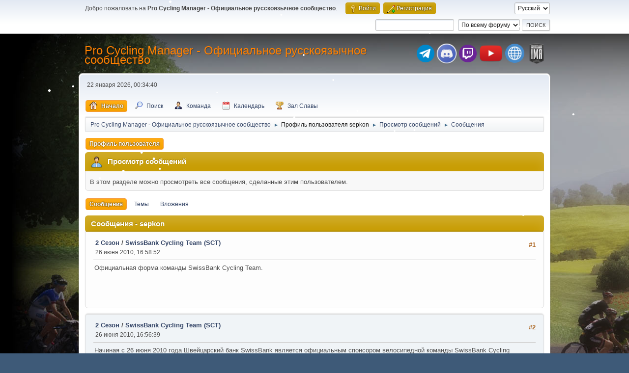

--- FILE ---
content_type: text/html; charset=UTF-8
request_url: https://pcm-online.net.ru/index.php?PHPSESSID=kbm2tfspakaa063ajq0s2b5uu3&action=profile;u=85;area=showposts;sa=messages
body_size: 5147
content:
<!DOCTYPE html>
<html lang="ru-RU">
<head>
	<meta charset="UTF-8">
	<link rel="stylesheet" href="https://pcm-online.net.ru/Themes/default/css/minified_6046ba69e49939af36d4295c11ed035d.css?smf216_1751372786">
	<style>
	img.avatar { max-width: 150px !important; max-height: 150px !important; }
	
/* start of Color Changer mod output */
div.cat_bar, .amt, .dropmenu li a:hover, .dropmenu li:hover a, .dropmenu li a:focus,#top_info > li > a:hover, #top_info > li:hover > a, #top_info > li > a.open, .button.active, .button.active:hover {background: #c89d04;border-color: #c89d04;}#footer {background: #c89d04;}.button.active, .button.active:hover {color: #fff;}.info .subject, h1.forumtitle a, .poster h4, .poster h4 a, .poster li:hover h4 a, .poster h4 a:hover .poster li h4 a,.poster h4 a:focus, #smfAnnouncements dt a, .keyinfo h5 a, .keyinfo h5 a strong, .current_page {color: #ff8000;}#smfAnnouncements dt {border-color: #ff8000;}
/* end of Color Changer mod output */

	
			#top_section .inner_wrap, #wrapper, #header, #footer .inner_wrap
			{
				max-width:75%;
				width: unset;
			}
			#footer, #top_section
			{
				padding-left: 2px;
				padding-right: 2px;
			}
			@media screen and (max-width: 720px)
			{
				#top_section .inner_wrap, #wrapper, #header, #footer .inner_wrap
				{
					max-width: unset;
					width: 100%;
				}
			}
		
	
			.main_icons.team::before {
				background-position: 0;
				background-image: url("https://pcm-online.net.ru/Themes/default/images/icons/team.png");
				background-size: contain;
			}
		
	
	</style>
	<script>
		var smf_theme_url = "https://pcm-online.net.ru/Themes/default";
		var smf_default_theme_url = "https://pcm-online.net.ru/Themes/default";
		var smf_images_url = "https://pcm-online.net.ru/Themes/default/images";
		var smf_smileys_url = "http://pcm-online.net.ru/Smileys";
		var smf_smiley_sets = "default,aaron,akyhne,fugue,alienine";
		var smf_smiley_sets_default = "fugue";
		var smf_avatars_url = "http://pcm-online.net.ru/avatars";
		var smf_scripturl = "https://pcm-online.net.ru/index.php?PHPSESSID=kbm2tfspakaa063ajq0s2b5uu3&amp;";
		var smf_iso_case_folding = false;
		var smf_charset = "UTF-8";
		var smf_session_id = "e36f6601a999f9dae191eced143c2376";
		var smf_session_var = "cf86338";
		var smf_member_id = 0;
		var ajax_notification_text = 'Загружается...';
		var help_popup_heading_text = 'Подсказка';
		var banned_text = 'гость, вы забанены и не можете оставлять сообщения на форуме!';
		var smf_txt_expand = 'Развернуть';
		var smf_txt_shrink = 'Свернуть';
		var smf_collapseAlt = 'Скрыть';
		var smf_expandAlt = 'Показать';
		var smf_quote_expand = false;
		var allow_xhjr_credentials = false;
	</script>
	<script src="https://ajax.googleapis.com/ajax/libs/jquery/3.6.3/jquery.min.js"></script>
	<script src="https://pcm-online.net.ru/Themes/default/scripts/minified_2ecb80ed5d0a983beefbbf0bf6fbc41b.js?smf216_1751372786"></script>
	<script>
	var smf_you_sure ='Хотите сделать это?';
	</script>
	<title>Просмотр сообщений - sepkon</title>
	<meta name="viewport" content="width=device-width, initial-scale=1">
	<meta prefix="og: http://ogp.me/ns#" property="og:site_name" content="Pro Cycling Manager - Официальное русскоязычное сообщество">
	<meta prefix="og: http://ogp.me/ns#" property="og:title" content="Просмотр сообщений - sepkon">
	<meta prefix="og: http://ogp.me/ns#" property="og:description" content="Просмотр сообщений - sepkon">
	<meta name="description" content="Просмотр сообщений - sepkon">
	<meta prefix="og: http://ogp.me/ns#" property="og:type" content="profile">
	<meta name="theme-color" content="#557EA0">
	<link rel="help" href="https://pcm-online.net.ru/index.php?PHPSESSID=kbm2tfspakaa063ajq0s2b5uu3&amp;action=help">
	<link rel="contents" href="https://pcm-online.net.ru/index.php?PHPSESSID=kbm2tfspakaa063ajq0s2b5uu3&amp;">
	<link rel="search" href="https://pcm-online.net.ru/index.php?PHPSESSID=kbm2tfspakaa063ajq0s2b5uu3&amp;action=search">
	<link rel="alternate" type="application/rss+xml" title="Pro Cycling Manager - Официальное русскоязычное сообщество - RSS" href="https://pcm-online.net.ru/index.php?PHPSESSID=kbm2tfspakaa063ajq0s2b5uu3&amp;action=.xml;type=rss2">
	<link rel="alternate" type="application/atom+xml" title="Pro Cycling Manager - Официальное русскоязычное сообщество - Atom" href="https://pcm-online.net.ru/index.php?PHPSESSID=kbm2tfspakaa063ajq0s2b5uu3&amp;action=.xml;type=atom">
</head>
<body id="chrome" class="action_profile">
<div id="footerfix">
<div id="lights">
    <!-- lights go here -->
</div>
	<div id="top_section">
		<div class="inner_wrap">
			<ul class="floatleft" id="top_info">
				<li class="welcome">
					Добро пожаловать на <strong>Pro Cycling Manager - Официальное русскоязычное сообщество</strong>.
				</li>
				<li class="button_login">
					<a href="https://pcm-online.net.ru/index.php?PHPSESSID=kbm2tfspakaa063ajq0s2b5uu3&amp;action=login" class="open" onclick="return reqOverlayDiv(this.href, 'Войти', 'login');">
						<span class="main_icons login"></span>
						<span class="textmenu">Войти</span>
					</a>
				</li>
				<li class="button_signup">
					<a href="https://pcm-online.net.ru/index.php?PHPSESSID=kbm2tfspakaa063ajq0s2b5uu3&amp;action=signup" class="open">
						<span class="main_icons regcenter"></span>
						<span class="textmenu">Регистрация</span>
					</a>
				</li>
			</ul>
			<form id="languages_form" method="get" class="floatright">
				<select id="language_select" name="language" onchange="this.form.submit()">
					<option value="english">English</option>
					<option value="russian" selected="selected">Русский</option>
				</select>
				<noscript>
					<input type="submit" value="Отправить">
				</noscript>
			</form>
			<form id="search_form" class="floatright" action="https://pcm-online.net.ru/index.php?PHPSESSID=kbm2tfspakaa063ajq0s2b5uu3&amp;action=search2" method="post" accept-charset="UTF-8">
				<input type="search" name="search" value="">&nbsp;
				<select name="search_selection">
					<option value="all" selected>По всему форуму </option>
				</select>
				<input type="submit" name="search2" value="Поиск" class="button">
				<input type="hidden" name="advanced" value="0">
			</form>
		</div><!-- .inner_wrap -->
	</div><!-- #top_section -->
	<div id="header">
		<h1 class="forumtitle">
			<a id="top" href="https://pcm-online.net.ru/index.php?PHPSESSID=kbm2tfspakaa063ajq0s2b5uu3&amp;">Pro Cycling Manager - Официальное русскоязычное сообщество</a>
		</h1>
		<div id="siteslogan"><table><tr><td><a href="https://t.me/+TtIo_XmxhC4gL603" target="_blank" class="telegram-button"> <div class="telegram-button-icon"><img src="https://pcm-online.ucoz.ru/telegram-logo.png" title="Наш канал в Telegram"></div></td><td><a href="https://discord.gg/EjSdbsP" target="_blank" class="discord-button"> <div class="discord-button-icon"><img src="https://pcm-online.ucoz.ru/discord-logo.png" title="Наш канал в Discord"></div></td><td><a href="https://www.twitch.tv/goga2159" target="_blank" class="twitch-button"> <div class="twitch-button-icon"><img src="https://pcm-online.ucoz.ru/twitch-logo.png" title="Наш канал в Twitch"></div></td><td></td><td></td><td><a href="https://www.youtube.com/channel/UCcd6B3pDFFLErJiJaGpTZlg" target="_blank" class="youtube-button"> <div class="youtube-button-icon"><img src="https://pcm-online.ucoz.ru/youtube-logo.png" title="Наш канал в YouTube"></div></td><td></td><td></td><td><a href="https://pcm-online.ucoz.ru" target="_blank" class="website-button"> <div class="website-button-icon"><img src="https://pcm-online.ucoz.ru/website-logo.png" title="Наш первый веб-сайт"></div></td><td></td><td><a href="https://pcmima.procyclingmanager.it/home" target="_blank" class="website-button"> <div class="website-button-icon"><img src="https://pcm-online.ucoz.ru/pcmima.png" title="PCM IMA"></div></td></tr></table></div>
	</div>
	<div id="wrapper">
		<div id="upper_section">
			<div id="inner_section">
				<div id="inner_wrap" class="hide_720">
					<div class="user">
						<time datetime="2026-01-21T21:34:40Z">22 января 2026, 00:34:40</time>
					</div>
				</div>
				<a class="mobile_user_menu">
					<span class="menu_icon"></span>
					<span class="text_menu">Главное меню</span>
				</a>
				<div id="main_menu">
					<div id="mobile_user_menu" class="popup_container">
						<div class="popup_window description">
							<div class="popup_heading">Главное меню
								<a href="javascript:void(0);" class="main_icons hide_popup"></a>
							</div>
							
					<ul class="dropmenu menu_nav">
						<li class="button_home">
							<a class="active" href="https://pcm-online.net.ru/index.php?PHPSESSID=kbm2tfspakaa063ajq0s2b5uu3&amp;">
								<span class="main_icons home"></span><span class="textmenu">Начало</span>
							</a>
						</li>
						<li class="button_search">
							<a href="https://pcm-online.net.ru/index.php?PHPSESSID=kbm2tfspakaa063ajq0s2b5uu3&amp;action=search">
								<span class="main_icons search"></span><span class="textmenu">Поиск</span>
							</a>
						</li>
						<li class="button_team">
							<a href="https://pcm-online.net.ru/index.php?PHPSESSID=kbm2tfspakaa063ajq0s2b5uu3&amp;action=team">
								<span class="main_icons team"></span><span class="textmenu">Команда</span>
							</a>
						</li>
						<li class="button_calendar">
							<a href="https://pcm-online.net.ru/index.php?PHPSESSID=kbm2tfspakaa063ajq0s2b5uu3&amp;action=calendar">
								<span class="main_icons calendar"></span><span class="textmenu">Календарь</span>
							</a>
						</li>
						<li class="button_hof">
							<a href="https://pcm-online.net.ru/index.php?PHPSESSID=kbm2tfspakaa063ajq0s2b5uu3&amp;action=hof">
								<span class="main_icons posters"></span><span class="textmenu">Зал Славы</span>
							</a>
						</li>
					</ul><!-- .menu_nav -->
						</div>
					</div>
				</div>
				<div class="navigate_section">
					<ul>
						<li>
							<a href="https://pcm-online.net.ru/index.php?PHPSESSID=kbm2tfspakaa063ajq0s2b5uu3&amp;"><span>Pro Cycling Manager - Официальное русскоязычное сообщество</span></a>
						</li>
						<li>
							<span class="dividers"> &#9658; </span>
							<a href="https://pcm-online.net.ru/index.php?PHPSESSID=kbm2tfspakaa063ajq0s2b5uu3&amp;action=profile;u=85" style="color: #151515;"><span>Профиль пользователя sepkon</span></a>
						</li>
						<li>
							<span class="dividers"> &#9658; </span>
							<a href="https://pcm-online.net.ru/index.php?PHPSESSID=kbm2tfspakaa063ajq0s2b5uu3&amp;action=profile;u=85;area=showposts"><span>Просмотр сообщений</span></a>
						</li>
						<li class="last">
							<span class="dividers"> &#9658; </span>
							<a href="https://pcm-online.net.ru/index.php?PHPSESSID=kbm2tfspakaa063ajq0s2b5uu3&amp;action=profile;u=85;area=showposts;sa=messages"><span>Сообщения</span></a>
						</li>
					</ul>
				</div><!-- .navigate_section -->
			</div><!-- #inner_section -->
		</div><!-- #upper_section -->
		<div id="content_section">
			<div id="main_content_section">
	<a class="mobile_generic_menu_1">
		<span class="menu_icon"></span>
		<span class="text_menu"></span>
	</a>
	<div id="genericmenu">
		<div id="mobile_generic_menu_1" class="popup_container">
			<div class="popup_window description">
				<div class="popup_heading">
					
					<a href="javascript:void(0);" class="main_icons hide_popup"></a>
				</div>
				
				<div class="generic_menu">
					<ul class="dropmenu dropdown_menu_1">
						<li class="subsections"><a class="active " href="https://pcm-online.net.ru/index.php?PHPSESSID=kbm2tfspakaa063ajq0s2b5uu3&amp;action=profile;area=summary;u=85">Профиль пользователя</a>
							<ul>
								<li>
									<a class="profile_menu_icon administration" href="https://pcm-online.net.ru/index.php?PHPSESSID=kbm2tfspakaa063ajq0s2b5uu3&amp;action=profile;area=summary;u=85"><span class="main_icons administration"></span>Основная информация</a>
								</li>
								<li>
									<a class="profile_menu_icon stats" href="https://pcm-online.net.ru/index.php?PHPSESSID=kbm2tfspakaa063ajq0s2b5uu3&amp;action=profile;area=statistics;u=85"><span class="main_icons stats"></span>Статистика</a>
								</li>
								<li class="subsections">
									<a class="profile_menu_icon posts chosen " href="https://pcm-online.net.ru/index.php?PHPSESSID=kbm2tfspakaa063ajq0s2b5uu3&amp;action=profile;area=showposts;u=85"><span class="main_icons posts"></span>Просмотр сообщений</a>
									<ul>
										<li>
											<a class="chosen"  href="https://pcm-online.net.ru/index.php?PHPSESSID=kbm2tfspakaa063ajq0s2b5uu3&amp;action=profile;area=showposts;sa=messages;u=85">Сообщения</a>
										</li>
										<li>
											<a  href="https://pcm-online.net.ru/index.php?PHPSESSID=kbm2tfspakaa063ajq0s2b5uu3&amp;action=profile;area=showposts;sa=topics;u=85">Темы</a>
										</li>
										<li>
											<a  href="https://pcm-online.net.ru/index.php?PHPSESSID=kbm2tfspakaa063ajq0s2b5uu3&amp;action=profile;area=showposts;sa=attach;u=85">Вложения</a>
										</li>
									</ul>
								</li>
							</ul>
						</li>
					</ul><!-- .dropmenu -->
				</div><!-- .generic_menu -->
			</div>
		</div>
	</div>
	<script>
		$( ".mobile_generic_menu_1" ).click(function() {
			$( "#mobile_generic_menu_1" ).show();
			});
		$( ".hide_popup" ).click(function() {
			$( "#mobile_generic_menu_1" ).hide();
		});
	</script>
				<div id="admin_content">
					<div class="cat_bar">
						<h3 class="catbg">
								<span class="main_icons profile_hd icon"></span>Просмотр сообщений
						</h3>
					</div><!-- .cat_bar -->
					<p class="information">
						В этом разделе можно просмотреть все сообщения, сделанные этим пользователем.
					</p>
					<a class="mobile_generic_menu_1_tabs">
						<span class="menu_icon"></span>
						<span class="text_menu">Просмотр сообщений</span>
					</a>
					<div id="adm_submenus">
						<div id="mobile_generic_menu_1_tabs" class="popup_container">
							<div class="popup_window description">
								<div class="popup_heading">
									Просмотр сообщений
									<a href="javascript:void(0);" class="main_icons hide_popup"></a>
								</div>
								<div class="generic_menu">
									<ul class="dropmenu dropdown_menu_1_tabs">
										<li>
											<a class="active" href="https://pcm-online.net.ru/index.php?PHPSESSID=kbm2tfspakaa063ajq0s2b5uu3&amp;action=profile;area=showposts;sa=messages;u=85">Сообщения</a>
										</li>
										<li>
											<a href="https://pcm-online.net.ru/index.php?PHPSESSID=kbm2tfspakaa063ajq0s2b5uu3&amp;action=profile;area=showposts;sa=topics;u=85">Темы</a>
										</li>
										<li>
											<a href="https://pcm-online.net.ru/index.php?PHPSESSID=kbm2tfspakaa063ajq0s2b5uu3&amp;action=profile;area=showposts;sa=attach;u=85">Вложения</a>
										</li>
									</ul>
								</div>
							</div>
						</div>
					</div><!-- #adm_submenus -->
					<script>
						$( ".mobile_generic_menu_1_tabs" ).click(function() {
							$( "#mobile_generic_menu_1_tabs" ).show();
							});
						$( ".hide_popup" ).click(function() {
							$( "#mobile_generic_menu_1_tabs" ).hide();
						});
					</script>
			<script>
				disableAutoComplete();
			</script>
			
		<div class="errorbox" style="display:none" id="profile_error">
		</div><!-- #profile_error -->
		<div class="cat_bar cat_bar_round">
			<h3 class="catbg">
				Сообщения - sepkon
			</h3>
		</div>
		<div class="windowbg">
			<div class="page_number floatright"> #1</div>
			<div class="topic_details">
				<h5>
					<strong><a href="https://pcm-online.net.ru/index.php?PHPSESSID=kbm2tfspakaa063ajq0s2b5uu3&amp;board=6.0">2 Сезон</a> / <a href="https://pcm-online.net.ru/index.php?PHPSESSID=kbm2tfspakaa063ajq0s2b5uu3&amp;topic=132.msg871#msg871">SwissBank Cycling Team (SCT)</a></strong>
				</h5>
				<span class="smalltext">26 июня 2010, 16:58:52</span>
			</div>
			<div class="post">
				<div class="inner">
					Официальная форма команды SwissBank Cycling Team.
				</div>
			</div><!-- .post -->
		</div><!-- .windowbg -->
		<div class="windowbg">
			<div class="page_number floatright"> #2</div>
			<div class="topic_details">
				<h5>
					<strong><a href="https://pcm-online.net.ru/index.php?PHPSESSID=kbm2tfspakaa063ajq0s2b5uu3&amp;board=6.0">2 Сезон</a> / <a href="https://pcm-online.net.ru/index.php?PHPSESSID=kbm2tfspakaa063ajq0s2b5uu3&amp;topic=132.msg870#msg870">SwissBank Cycling Team (SCT)</a></strong>
				</h5>
				<span class="smalltext">26 июня 2010, 16:56:39</span>
			</div>
			<div class="post">
				<div class="inner">
					Начиная с 26 июня 2010 года Швейцарский банк SwissBank является официальным спонсором велосипедной команды SwissBank Cycling Team(SCT). Также команда SCT будет представлять таких спонсоров,как Skoda и Nike. Главная задача команды,подписать братьев Шлеков!Также хотелось бы поборотся за таких молодых талантов,как Кройцегер или Нибали!Акцент будет делатся на веломногодневки,такие как Джиро и Тур де Франс!
				</div>
			</div><!-- .post -->
		</div><!-- .windowbg -->
		<div class="windowbg">
			<div class="page_number floatright"> #3</div>
			<div class="topic_details">
				<h5>
					<strong><a href="https://pcm-online.net.ru/index.php?PHPSESSID=kbm2tfspakaa063ajq0s2b5uu3&amp;board=6.0">2 Сезон</a> / <a href="https://pcm-online.net.ru/index.php?PHPSESSID=kbm2tfspakaa063ajq0s2b5uu3&amp;topic=75.msg845#msg845">Регистрация</a></strong>
				</h5>
				<span class="smalltext">22 июня 2010, 21:34:39</span>
			</div>
			<div class="post">
				<div class="inner">
					1)Евгений Соколов <br /> 2)Sepkon <br /> 3) - <br /> 4)4 года (только оффлайн) <br /> 5)ознакомлен <p> <span style="font-size:13pt;"><span style="color:red">ПРИНЯТ!</span></span>
				</div>
			</div><!-- .post -->
		</div><!-- .windowbg -->         
                <script type="text/javascript" src="https://pcm-online.net.ru/Themes/default/lights/snowstorm-min.js"></script>
                <script type="text/javascript">     
                    snowStorm.autoStart = true;
                    snowStorm.animationInterval = 33;
                    snowStorm.flakeBottom = null;
                    snowStorm.flakesMax = 100;
                    snowStorm.flakesMaxActive = 50;
                    snowStorm.followMouse = 0;
                    snowStorm.freezeOnBlur = true;
                    snowStorm.snowColor = "#fff";
                    snowStorm.flakeHeight = 12;
                    snowStorm.flakeWidth = 12;
                    snowStorm.snowCharacter = "&bull;";
                    snowStorm.snowStick = 1;
                    snowStorm.useMeltEffect = 1;
                    snowStorm.useTwinkleEffect = 1;
                    snowStorm.usePositionFixed = false;
                    snowStorm.vMaxX = 8;
                    snowStorm.vMaxY = 5;
                    snowStorm.zIndex = 0;
                    snowStorm.targetElement = null;
                    snowStorm.excludeMobile = true;
                </script>
				</div><!-- #admin_content -->
			</div><!-- #main_content_section -->
		</div><!-- #content_section -->
	</div><!-- #wrapper -->
</div><!-- #footerfix -->
	<div id="footer">
		<div class="inner_wrap">
		<ul>
			<li class="floatright"><a href="https://pcm-online.net.ru/index.php?PHPSESSID=kbm2tfspakaa063ajq0s2b5uu3&amp;action=help">Помощь</a> | <a href="https://pcm-online.net.ru/index.php?PHPSESSID=kbm2tfspakaa063ajq0s2b5uu3&amp;action=agreement">Условия и правила</a> | <a href="#top_section">Вверх &#9650;</a></li>
			<li class="copyright"><a href="https://pcm-online.net.ru/index.php?PHPSESSID=kbm2tfspakaa063ajq0s2b5uu3&amp;action=credits" title="Лицензия" target="_blank" rel="noopener">SMF 2.1.6 &copy; 2025</a>, <a href="https://www.simplemachines.org" title="Simple Machines" target="_blank" rel="noopener">Simple Machines</a></li>
		</ul>
		<p>Страница создана за 0.077 сек. Запросов: 17.</p>
		</div>
	</div><!-- #footer -->
<script>
window.addEventListener("DOMContentLoaded", function() {
	function triggerCron()
	{
		$.get('https://pcm-online.net.ru' + "/cron.php?ts=1769031270");
	}
	window.setTimeout(triggerCron, 1);
});
</script>
</body>
</html>